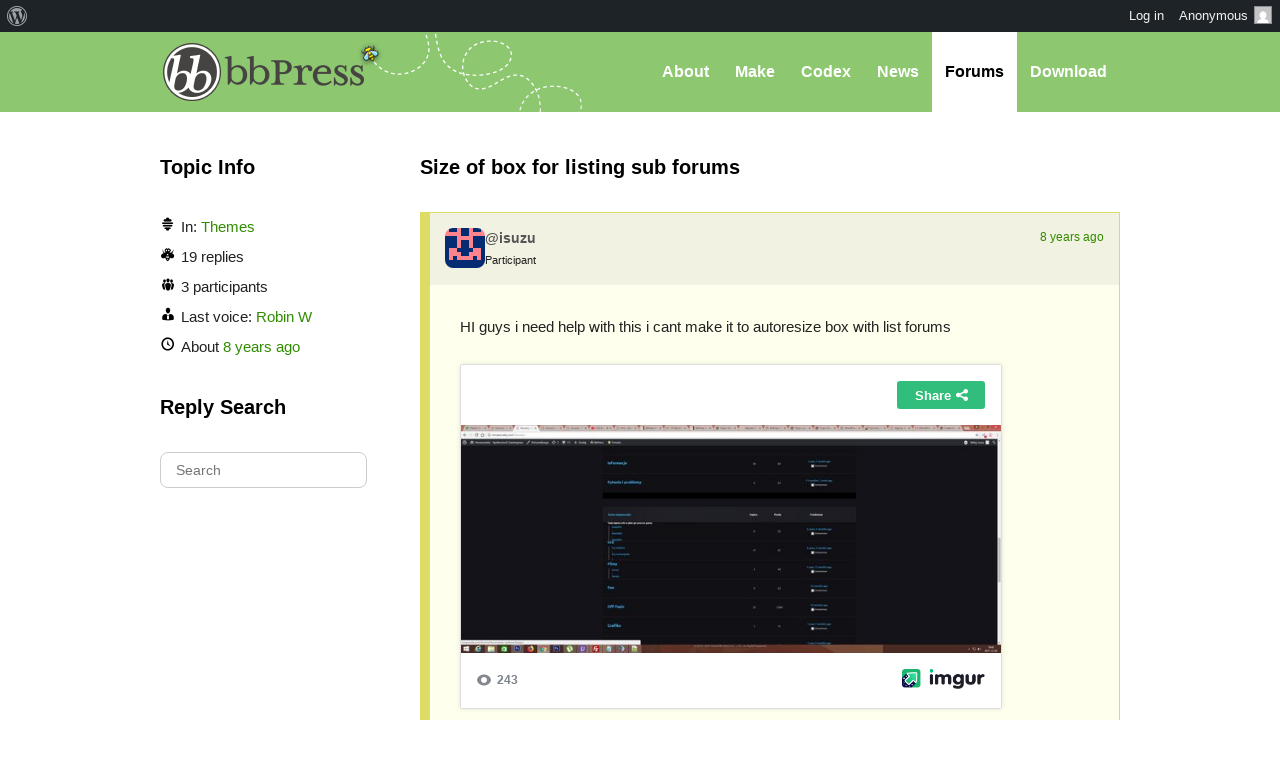

--- FILE ---
content_type: text/html; charset=UTF-8
request_url: https://bbpress.org/forums/topic/size-of-box-for-listing-sub-forums-2/
body_size: 10811
content:
<!DOCTYPE html><html>

<head profile="http://gmpg.org/xfn/11">
	<title>Topic: Size of box for listing sub forums &middot; bbPress.org</title>
	<meta name="viewport" content="width=device-width, initial-scale=1" />
	<meta http-equiv="Content-Type" content="text/html; charset=UTF-8" />
	<meta http-equiv="Content-Style-Type" content="text/css" />
	<meta name="distribution" content="global" />
	<meta name="robots" content="follow, all" />
	<meta name="language" content="en, sv" />
	<meta name="description" content="Forums, made the WordPress way" />
	<meta name="keywords" content="wordpress buddypress bbpress community support forums" />

	<link rel="home" title="Home" href="https://bbpress.org" />
	<link rel="index" title="Index" href="https://bbpress.org/about/index/" />
	<link rel="contents" title="Contents" href="https://bbpress.org/about/contents/" />
	<link rel="search" title="Search" href="#searchform" />
	<link rel="glossary" title="Glossary" href="https://bbpress.org/about/glossary/" />
	<link rel="help" title="Help" href="https://bbpress.org/about/help/" />
	<link rel="first" title="First" href="" />
	<link rel="last" title="Last" href="" />
	<link rel="up" title="Top" href="#top" />
	<link rel="copyright" title="Copyright" href="https://bbpress.org/about/copyright/" />
	<link rel="author" title="Author" href="https://bbpress.org/about/author/" />

	<link rel="Shortcut Icon" href="https://bbpress.org" />
	<link rel="alternate" type="application/rss+xml" title="RSS 2.0" href="https://bbpress.org/feed/" />
	<link rel="alternate" type="text/xml" title="RSS .92" href="https://bbpress.org/feed/rss/" />
	<link rel="alternate" type="application/atom+xml" title="Atom 0.3" href="https://bbpress.org/feed/atom/" />
	<link rel='archives' title='July 2025' href='https://bbpress.org/blog/2025/07/' />
	<link rel='archives' title='April 2025' href='https://bbpress.org/blog/2025/04/' />
	<link rel='archives' title='February 2025' href='https://bbpress.org/blog/2025/02/' />
	<link rel='archives' title='June 2024' href='https://bbpress.org/blog/2024/06/' />
	<link rel='archives' title='November 2021' href='https://bbpress.org/blog/2021/11/' />
	<link rel='archives' title='November 2020' href='https://bbpress.org/blog/2020/11/' />
	<link rel='archives' title='May 2020' href='https://bbpress.org/blog/2020/05/' />
	<link rel='archives' title='January 2020' href='https://bbpress.org/blog/2020/01/' />
	<link rel='archives' title='December 2019' href='https://bbpress.org/blog/2019/12/' />
	<link rel='archives' title='November 2019' href='https://bbpress.org/blog/2019/11/' />
	<link rel='archives' title='September 2017' href='https://bbpress.org/blog/2017/09/' />
	<link rel='archives' title='July 2017' href='https://bbpress.org/blog/2017/07/' />
	<link rel='archives' title='December 2016' href='https://bbpress.org/blog/2016/12/' />
	<link rel='archives' title='November 2016' href='https://bbpress.org/blog/2016/11/' />
	<link rel='archives' title='July 2016' href='https://bbpress.org/blog/2016/07/' />
	<link rel='archives' title='May 2016' href='https://bbpress.org/blog/2016/05/' />
	<link rel='archives' title='March 2016' href='https://bbpress.org/blog/2016/03/' />
	<link rel='archives' title='September 2015' href='https://bbpress.org/blog/2015/09/' />
	<link rel='archives' title='July 2015' href='https://bbpress.org/blog/2015/07/' />
	<link rel='archives' title='May 2015' href='https://bbpress.org/blog/2015/05/' />
	<link rel='archives' title='April 2015' href='https://bbpress.org/blog/2015/04/' />
	<link rel='archives' title='March 2015' href='https://bbpress.org/blog/2015/03/' />
	<link rel='archives' title='June 2014' href='https://bbpress.org/blog/2014/06/' />
	<link rel='archives' title='May 2014' href='https://bbpress.org/blog/2014/05/' />
	<link rel='archives' title='March 2014' href='https://bbpress.org/blog/2014/03/' />
	<link rel='archives' title='January 2014' href='https://bbpress.org/blog/2014/01/' />
	<link rel='archives' title='December 2013' href='https://bbpress.org/blog/2013/12/' />
	<link rel='archives' title='November 2013' href='https://bbpress.org/blog/2013/11/' />
	<link rel='archives' title='October 2013' href='https://bbpress.org/blog/2013/10/' />
	<link rel='archives' title='September 2013' href='https://bbpress.org/blog/2013/09/' />
	<link rel='archives' title='August 2013' href='https://bbpress.org/blog/2013/08/' />
	<link rel='archives' title='May 2013' href='https://bbpress.org/blog/2013/05/' />
	<link rel='archives' title='April 2013' href='https://bbpress.org/blog/2013/04/' />
	<link rel='archives' title='March 2013' href='https://bbpress.org/blog/2013/03/' />
	<link rel='archives' title='February 2013' href='https://bbpress.org/blog/2013/02/' />
	<link rel='archives' title='January 2013' href='https://bbpress.org/blog/2013/01/' />
	<link rel='archives' title='December 2012' href='https://bbpress.org/blog/2012/12/' />
	<link rel='archives' title='November 2012' href='https://bbpress.org/blog/2012/11/' />
	<link rel='archives' title='October 2012' href='https://bbpress.org/blog/2012/10/' />
	<link rel='archives' title='August 2012' href='https://bbpress.org/blog/2012/08/' />
	<link rel='archives' title='July 2012' href='https://bbpress.org/blog/2012/07/' />
	<link rel='archives' title='June 2012' href='https://bbpress.org/blog/2012/06/' />
	<link rel='archives' title='November 2011' href='https://bbpress.org/blog/2011/11/' />
	<link rel='archives' title='September 2011' href='https://bbpress.org/blog/2011/09/' />
	<link rel='archives' title='August 2011' href='https://bbpress.org/blog/2011/08/' />
	<link rel='archives' title='June 2011' href='https://bbpress.org/blog/2011/06/' />
	<link rel='archives' title='May 2011' href='https://bbpress.org/blog/2011/05/' />
	<link rel='archives' title='February 2011' href='https://bbpress.org/blog/2011/02/' />
	<link rel='archives' title='July 2010' href='https://bbpress.org/blog/2010/07/' />
	<link rel='archives' title='January 2010' href='https://bbpress.org/blog/2010/01/' />
	<link rel='archives' title='December 2009' href='https://bbpress.org/blog/2009/12/' />
	<link rel='archives' title='July 2009' href='https://bbpress.org/blog/2009/07/' />
	<link rel='archives' title='June 2009' href='https://bbpress.org/blog/2009/06/' />
	<link rel='archives' title='May 2009' href='https://bbpress.org/blog/2009/05/' />
	<link rel='archives' title='April 2009' href='https://bbpress.org/blog/2009/04/' />
	<link rel='archives' title='January 2009' href='https://bbpress.org/blog/2009/01/' />
	<link rel='archives' title='December 2008' href='https://bbpress.org/blog/2008/12/' />
	<link rel='archives' title='October 2008' href='https://bbpress.org/blog/2008/10/' />
	<link rel='archives' title='September 2008' href='https://bbpress.org/blog/2008/09/' />
	<link rel='archives' title='August 2008' href='https://bbpress.org/blog/2008/08/' />
	<link rel='archives' title='July 2008' href='https://bbpress.org/blog/2008/07/' />
	<link rel='archives' title='April 2008' href='https://bbpress.org/blog/2008/04/' />
	<link rel='archives' title='March 2008' href='https://bbpress.org/blog/2008/03/' />
	<link rel='archives' title='January 2008' href='https://bbpress.org/blog/2008/01/' />
	<link rel='archives' title='November 2007' href='https://bbpress.org/blog/2007/11/' />
	<link rel='archives' title='September 2007' href='https://bbpress.org/blog/2007/09/' />
	<link rel='archives' title='June 2007' href='https://bbpress.org/blog/2007/06/' />
	<link rel='archives' title='February 2007' href='https://bbpress.org/blog/2007/02/' />
	<link rel='archives' title='January 2007' href='https://bbpress.org/blog/2007/01/' />
	<link rel='archives' title='October 2006' href='https://bbpress.org/blog/2006/10/' />
	<link rel='archives' title='September 2006' href='https://bbpress.org/blog/2006/09/' />
	<link rel='archives' title='June 2006' href='https://bbpress.org/blog/2006/06/' />
	<link rel='archives' title='May 2006' href='https://bbpress.org/blog/2006/05/' />
	<link rel='archives' title='August 2005' href='https://bbpress.org/blog/2005/08/' />
	<link rel='archives' title='July 2005' href='https://bbpress.org/blog/2005/07/' />
	<link rel='archives' title='June 2005' href='https://bbpress.org/blog/2005/06/' />
	<link rel='archives' title='April 2005' href='https://bbpress.org/blog/2005/04/' />
	<link rel='archives' title='March 2005' href='https://bbpress.org/blog/2005/03/' />
	<link rel='archives' title='December 2004' href='https://bbpress.org/blog/2004/12/' />
	<link rel="pingback" href="https://bbpress.org/xmlrpc.php" />
		<meta name='robots' content='max-image-preview:large' />
<link rel='dns-prefetch' href='//www.googletagmanager.com' />
<link rel="alternate" title="oEmbed (JSON)" type="application/json+oembed" href="https://bbpress.org/wp-json/oembed/1.0/embed?url=https%3A%2F%2Fbbpress.org%2Fforums%2Ftopic%2Fsize-of-box-for-listing-sub-forums-2%2F" />
<link rel="alternate" title="oEmbed (XML)" type="text/xml+oembed" href="https://bbpress.org/wp-json/oembed/1.0/embed?url=https%3A%2F%2Fbbpress.org%2Fforums%2Ftopic%2Fsize-of-box-for-listing-sub-forums-2%2F&#038;format=xml" />
<script>(function(w,d,s,l,i){w[l]=w[l]||[];w[l].push({'gtm.start':
new Date().getTime(),event:'gtm.js'});var f=d.getElementsByTagName(s)[0],
j=d.createElement(s),dl=l!='dataLayer'?'&l='+l:'';j.async=true;j.src=
'https://www.googletagmanager.com/gtm.js?id='+i+dl;f.parentNode.insertBefore(j,f);
})(window,document,'script','dataLayer','GTM-P24PF4B');</script>
	<style id="wp-img-auto-sizes-contain-inline-css">
img:is([sizes=auto i],[sizes^="auto," i]){contain-intrinsic-size:3000px 1500px}
/*# sourceURL=wp-img-auto-sizes-contain-inline-css */
</style>
<link rel='stylesheet' id='dashicons-css' href='https://bbpress.org/wp-includes/css/dashicons.min.css?ver=7.0-alpha-61499' media='all' />
<link rel='stylesheet' id='admin-bar-css' href='https://bbpress.org/wp-includes/css/admin-bar.min.css?ver=7.0-alpha-61499' media='all' />
<style id="admin-bar-inline-css">

		@media screen { html { margin-top: 32px !important; } }
		@media screen and ( max-width: 782px ) { html { margin-top: 46px !important; } }
	
@media print { #wpadminbar { display:none; } }
/*# sourceURL=admin-bar-inline-css */
</style>
<style id="wp-emoji-styles-inline-css">

	img.wp-smiley, img.emoji {
		display: inline !important;
		border: none !important;
		box-shadow: none !important;
		height: 1em !important;
		width: 1em !important;
		margin: 0 0.07em !important;
		vertical-align: -0.1em !important;
		background: none !important;
		padding: 0 !important;
	}
/*# sourceURL=wp-emoji-styles-inline-css */
</style>
<link rel='stylesheet' id='wp-block-library-css' href='https://bbpress.org/wp-includes/css/dist/block-library/style.min.css?ver=7.0-alpha-61499' media='all' />
<style id="classic-theme-styles-inline-css">
/*! This file is auto-generated */
.wp-block-button__link{color:#fff;background-color:#32373c;border-radius:9999px;box-shadow:none;text-decoration:none;padding:calc(.667em + 2px) calc(1.333em + 2px);font-size:1.125em}.wp-block-file__button{background:#32373c;color:#fff;text-decoration:none}
/*# sourceURL=/wp-includes/css/classic-themes.min.css */
</style>
<link rel='stylesheet' id='wp-components-css' href='https://bbpress.org/wp-includes/css/dist/components/style.min.css?ver=7.0-alpha-61499' media='all' />
<style id="global-styles-inline-css">
:root{--wp--preset--aspect-ratio--square: 1;--wp--preset--aspect-ratio--4-3: 4/3;--wp--preset--aspect-ratio--3-4: 3/4;--wp--preset--aspect-ratio--3-2: 3/2;--wp--preset--aspect-ratio--2-3: 2/3;--wp--preset--aspect-ratio--16-9: 16/9;--wp--preset--aspect-ratio--9-16: 9/16;--wp--preset--color--black: #000000;--wp--preset--color--cyan-bluish-gray: #abb8c3;--wp--preset--color--white: #ffffff;--wp--preset--color--pale-pink: #f78da7;--wp--preset--color--vivid-red: #cf2e2e;--wp--preset--color--luminous-vivid-orange: #ff6900;--wp--preset--color--luminous-vivid-amber: #fcb900;--wp--preset--color--light-green-cyan: #7bdcb5;--wp--preset--color--vivid-green-cyan: #00d084;--wp--preset--color--pale-cyan-blue: #8ed1fc;--wp--preset--color--vivid-cyan-blue: #0693e3;--wp--preset--color--vivid-purple: #9b51e0;--wp--preset--gradient--vivid-cyan-blue-to-vivid-purple: linear-gradient(135deg,rgb(6,147,227) 0%,rgb(155,81,224) 100%);--wp--preset--gradient--light-green-cyan-to-vivid-green-cyan: linear-gradient(135deg,rgb(122,220,180) 0%,rgb(0,208,130) 100%);--wp--preset--gradient--luminous-vivid-amber-to-luminous-vivid-orange: linear-gradient(135deg,rgb(252,185,0) 0%,rgb(255,105,0) 100%);--wp--preset--gradient--luminous-vivid-orange-to-vivid-red: linear-gradient(135deg,rgb(255,105,0) 0%,rgb(207,46,46) 100%);--wp--preset--gradient--very-light-gray-to-cyan-bluish-gray: linear-gradient(135deg,rgb(238,238,238) 0%,rgb(169,184,195) 100%);--wp--preset--gradient--cool-to-warm-spectrum: linear-gradient(135deg,rgb(74,234,220) 0%,rgb(151,120,209) 20%,rgb(207,42,186) 40%,rgb(238,44,130) 60%,rgb(251,105,98) 80%,rgb(254,248,76) 100%);--wp--preset--gradient--blush-light-purple: linear-gradient(135deg,rgb(255,206,236) 0%,rgb(152,150,240) 100%);--wp--preset--gradient--blush-bordeaux: linear-gradient(135deg,rgb(254,205,165) 0%,rgb(254,45,45) 50%,rgb(107,0,62) 100%);--wp--preset--gradient--luminous-dusk: linear-gradient(135deg,rgb(255,203,112) 0%,rgb(199,81,192) 50%,rgb(65,88,208) 100%);--wp--preset--gradient--pale-ocean: linear-gradient(135deg,rgb(255,245,203) 0%,rgb(182,227,212) 50%,rgb(51,167,181) 100%);--wp--preset--gradient--electric-grass: linear-gradient(135deg,rgb(202,248,128) 0%,rgb(113,206,126) 100%);--wp--preset--gradient--midnight: linear-gradient(135deg,rgb(2,3,129) 0%,rgb(40,116,252) 100%);--wp--preset--font-size--small: 13px;--wp--preset--font-size--medium: 20px;--wp--preset--font-size--large: 36px;--wp--preset--font-size--x-large: 42px;--wp--preset--spacing--20: 0.44rem;--wp--preset--spacing--30: 0.67rem;--wp--preset--spacing--40: 1rem;--wp--preset--spacing--50: 1.5rem;--wp--preset--spacing--60: 2.25rem;--wp--preset--spacing--70: 3.38rem;--wp--preset--spacing--80: 5.06rem;--wp--preset--shadow--natural: 6px 6px 9px rgba(0, 0, 0, 0.2);--wp--preset--shadow--deep: 12px 12px 50px rgba(0, 0, 0, 0.4);--wp--preset--shadow--sharp: 6px 6px 0px rgba(0, 0, 0, 0.2);--wp--preset--shadow--outlined: 6px 6px 0px -3px rgb(255, 255, 255), 6px 6px rgb(0, 0, 0);--wp--preset--shadow--crisp: 6px 6px 0px rgb(0, 0, 0);}:where(body) { margin: 0; }:where(.is-layout-flex){gap: 0.5em;}:where(.is-layout-grid){gap: 0.5em;}body .is-layout-flex{display: flex;}.is-layout-flex{flex-wrap: wrap;align-items: center;}.is-layout-flex > :is(*, div){margin: 0;}body .is-layout-grid{display: grid;}.is-layout-grid > :is(*, div){margin: 0;}body{padding-top: 0px;padding-right: 0px;padding-bottom: 0px;padding-left: 0px;}a:where(:not(.wp-element-button)){text-decoration: underline;}:root :where(.wp-element-button, .wp-block-button__link){background-color: #32373c;border-width: 0;color: #fff;font-family: inherit;font-size: inherit;font-style: inherit;font-weight: inherit;letter-spacing: inherit;line-height: inherit;padding-top: calc(0.667em + 2px);padding-right: calc(1.333em + 2px);padding-bottom: calc(0.667em + 2px);padding-left: calc(1.333em + 2px);text-decoration: none;text-transform: inherit;}.has-black-color{color: var(--wp--preset--color--black) !important;}.has-cyan-bluish-gray-color{color: var(--wp--preset--color--cyan-bluish-gray) !important;}.has-white-color{color: var(--wp--preset--color--white) !important;}.has-pale-pink-color{color: var(--wp--preset--color--pale-pink) !important;}.has-vivid-red-color{color: var(--wp--preset--color--vivid-red) !important;}.has-luminous-vivid-orange-color{color: var(--wp--preset--color--luminous-vivid-orange) !important;}.has-luminous-vivid-amber-color{color: var(--wp--preset--color--luminous-vivid-amber) !important;}.has-light-green-cyan-color{color: var(--wp--preset--color--light-green-cyan) !important;}.has-vivid-green-cyan-color{color: var(--wp--preset--color--vivid-green-cyan) !important;}.has-pale-cyan-blue-color{color: var(--wp--preset--color--pale-cyan-blue) !important;}.has-vivid-cyan-blue-color{color: var(--wp--preset--color--vivid-cyan-blue) !important;}.has-vivid-purple-color{color: var(--wp--preset--color--vivid-purple) !important;}.has-black-background-color{background-color: var(--wp--preset--color--black) !important;}.has-cyan-bluish-gray-background-color{background-color: var(--wp--preset--color--cyan-bluish-gray) !important;}.has-white-background-color{background-color: var(--wp--preset--color--white) !important;}.has-pale-pink-background-color{background-color: var(--wp--preset--color--pale-pink) !important;}.has-vivid-red-background-color{background-color: var(--wp--preset--color--vivid-red) !important;}.has-luminous-vivid-orange-background-color{background-color: var(--wp--preset--color--luminous-vivid-orange) !important;}.has-luminous-vivid-amber-background-color{background-color: var(--wp--preset--color--luminous-vivid-amber) !important;}.has-light-green-cyan-background-color{background-color: var(--wp--preset--color--light-green-cyan) !important;}.has-vivid-green-cyan-background-color{background-color: var(--wp--preset--color--vivid-green-cyan) !important;}.has-pale-cyan-blue-background-color{background-color: var(--wp--preset--color--pale-cyan-blue) !important;}.has-vivid-cyan-blue-background-color{background-color: var(--wp--preset--color--vivid-cyan-blue) !important;}.has-vivid-purple-background-color{background-color: var(--wp--preset--color--vivid-purple) !important;}.has-black-border-color{border-color: var(--wp--preset--color--black) !important;}.has-cyan-bluish-gray-border-color{border-color: var(--wp--preset--color--cyan-bluish-gray) !important;}.has-white-border-color{border-color: var(--wp--preset--color--white) !important;}.has-pale-pink-border-color{border-color: var(--wp--preset--color--pale-pink) !important;}.has-vivid-red-border-color{border-color: var(--wp--preset--color--vivid-red) !important;}.has-luminous-vivid-orange-border-color{border-color: var(--wp--preset--color--luminous-vivid-orange) !important;}.has-luminous-vivid-amber-border-color{border-color: var(--wp--preset--color--luminous-vivid-amber) !important;}.has-light-green-cyan-border-color{border-color: var(--wp--preset--color--light-green-cyan) !important;}.has-vivid-green-cyan-border-color{border-color: var(--wp--preset--color--vivid-green-cyan) !important;}.has-pale-cyan-blue-border-color{border-color: var(--wp--preset--color--pale-cyan-blue) !important;}.has-vivid-cyan-blue-border-color{border-color: var(--wp--preset--color--vivid-cyan-blue) !important;}.has-vivid-purple-border-color{border-color: var(--wp--preset--color--vivid-purple) !important;}.has-vivid-cyan-blue-to-vivid-purple-gradient-background{background: var(--wp--preset--gradient--vivid-cyan-blue-to-vivid-purple) !important;}.has-light-green-cyan-to-vivid-green-cyan-gradient-background{background: var(--wp--preset--gradient--light-green-cyan-to-vivid-green-cyan) !important;}.has-luminous-vivid-amber-to-luminous-vivid-orange-gradient-background{background: var(--wp--preset--gradient--luminous-vivid-amber-to-luminous-vivid-orange) !important;}.has-luminous-vivid-orange-to-vivid-red-gradient-background{background: var(--wp--preset--gradient--luminous-vivid-orange-to-vivid-red) !important;}.has-very-light-gray-to-cyan-bluish-gray-gradient-background{background: var(--wp--preset--gradient--very-light-gray-to-cyan-bluish-gray) !important;}.has-cool-to-warm-spectrum-gradient-background{background: var(--wp--preset--gradient--cool-to-warm-spectrum) !important;}.has-blush-light-purple-gradient-background{background: var(--wp--preset--gradient--blush-light-purple) !important;}.has-blush-bordeaux-gradient-background{background: var(--wp--preset--gradient--blush-bordeaux) !important;}.has-luminous-dusk-gradient-background{background: var(--wp--preset--gradient--luminous-dusk) !important;}.has-pale-ocean-gradient-background{background: var(--wp--preset--gradient--pale-ocean) !important;}.has-electric-grass-gradient-background{background: var(--wp--preset--gradient--electric-grass) !important;}.has-midnight-gradient-background{background: var(--wp--preset--gradient--midnight) !important;}.has-small-font-size{font-size: var(--wp--preset--font-size--small) !important;}.has-medium-font-size{font-size: var(--wp--preset--font-size--medium) !important;}.has-large-font-size{font-size: var(--wp--preset--font-size--large) !important;}.has-x-large-font-size{font-size: var(--wp--preset--font-size--x-large) !important;}
:where(.wp-block-post-template.is-layout-flex){gap: 1.25em;}:where(.wp-block-post-template.is-layout-grid){gap: 1.25em;}
:where(.wp-block-term-template.is-layout-flex){gap: 1.25em;}:where(.wp-block-term-template.is-layout-grid){gap: 1.25em;}
:where(.wp-block-columns.is-layout-flex){gap: 2em;}:where(.wp-block-columns.is-layout-grid){gap: 2em;}
:root :where(.wp-block-pullquote){font-size: 1.5em;line-height: 1.6;}
/*# sourceURL=global-styles-inline-css */
</style>
<link rel='stylesheet' id='bbp-default-css' href='https://bbpress.org/wp-content/plugins/bbpress/templates/default/css/bbpress.min.css?ver=2.7.0-alpha-2' media='all' />
<link rel='stylesheet' id='bb-base-css' href='https://bbpress.org/wp-content/themes/bb-base/style.css?ver=202508050001' media='screen' />
<link rel='stylesheet' id='bb-root-css' href='https://bbpress.org/wp-content/themes/bb-base/style-bbpress.css?ver=202508050001' media='screen' />
<link rel='stylesheet' id='bb-child-css' href='https://bbpress.org/wp-content/themes/bbpress-org/style.css?ver=202508050001' media='screen' />
<script data-wp-strategy="defer" defer id="wp-embed-js" src="https://bbpress.org/wp-includes/js/wp-embed.min.js?ver=7.0-alpha-61499"></script>
<script id="jquery-core-js" src="https://bbpress.org/wp-includes/js/jquery/jquery.min.js?ver=3.7.1"></script>
<script id="jquery-migrate-js" src="https://bbpress.org/wp-includes/js/jquery/jquery-migrate.min.js?ver=3.4.1"></script>
<link rel="https://api.w.org/" href="https://bbpress.org/wp-json/" /><link rel="EditURI" type="application/rsd+xml" title="RSD" href="https://bbpress.org/xmlrpc.php?rsd" />
<meta name="generator" content="WordPress 7.0-alpha-61499" />
<link rel="canonical" href="https://bbpress.org/forums/topic/size-of-box-for-listing-sub-forums-2/" />
<link rel='shortlink' href='https://bbpress.org/?p=188971' />
<link rel="icon" href="https://bbpress.org/wp-content/uploads/cropped-bbpress-icon-32x32.png" sizes="32x32" />
<link rel="icon" href="https://bbpress.org/wp-content/uploads/cropped-bbpress-icon-192x192.png" sizes="192x192" />
<link rel="apple-touch-icon" href="https://bbpress.org/wp-content/uploads/cropped-bbpress-icon-180x180.png" />
<meta name="msapplication-TileImage" content="https://bbpress.org/wp-content/uploads/cropped-bbpress-icon-270x270.png" />
</head>

<body id="top" class="topic bbpress no-js wp-singular topic-template-default single single-topic postid-188971 admin-bar no-customize-support wp-theme-bb-base wp-child-theme-bbpress-org">

	<dl id="accessibility">
		<dt>Skip to:</dt>
		<dd><a href="#content" title="Skip to content">Content</a></dd>
		<dd><a href="#pages" title="Skip to pages">Pages</a></dd>
		<dd><a href="#categories" title="Skip to categories">Categories</a></dd>
		<dd><a href="#search" title="Skip to search">Search</a></dd>
		<dd class="separator"><a href="#top" title="Skip to top">Top</a></dd>
		<dd><a href="#bottom" title="Skip to bottom">Bottom</a></dd>
	</dl>
	<hr class="hidden" />

	<div id="header"><div id="header-inner">
		<div id="nav">
	<a href="#" id="bb-menu-icon"></a>
			<ul id="bb-nav" class="menu">
			<li ><a href="https://bbpress.org/about">About</a></li>
			<li ><a href="https://bbpress.org/make">Make</a></li>
			<li><a href="//codex.bbpress.org/">Codex</a></li>
			<li ><a href="https://bbpress.org/blog">News</a></li>
			<li class="current"><a href="https://bbpress.org/forums/">Forums</a></li>			<li class="download"><a href="https://bbpress.org/download">Download</a></li>
		</ul>
	</div>

		<h1><a href="https://bbpress.org">bbPress.org</a></h1>
	</div></div>
	<hr class="hidden" />


	<div id="main">
		<div class="content">
				<h2 id="post-188971">Size of box for listing sub forums</h2>

<div id="bbpress-forums">

	
	
		
			

<ul id="bbp-topic-188971-lead" class="bbp-lead-topic">

	<li class="bbp-body">

		<div id="post-188971" class="loop-item--1 user-id-15862873 bbp-parent-forum-650 even  post-188971 topic type-topic status-publish hentry">

			<div class="bbp-topic-author">

				
				<a href="https://bbpress.org/forums/profile/isuzu/" title="View isuzu&#039;s profile" class="bbp-author-link"><span  class="bbp-author-avatar"><img alt='' src='https://secure.gravatar.com/avatar/22f612c556004386df1469e75f9c9197436e24c1aff7cd148dde1e633d458c2c?s=80&#038;d=retro&#038;r=g' srcset='https://secure.gravatar.com/avatar/22f612c556004386df1469e75f9c9197436e24c1aff7cd148dde1e633d458c2c?s=160&#038;d=retro&#038;r=g 2x' class='avatar avatar-80 photo' height='80' width='80' loading='lazy' decoding='async'/></span></a>
				<div class="bbp-topic-author-info">

					<p class="bbp-user-nicename">@isuzu</p>
					<div class="bbp-author-role">Participant</div>
					
				</div>

				<p class="bbp-topic-post-date"><a href="https://bbpress.org/forums/topic/size-of-box-for-listing-sub-forums-2/" title="#188971" class="bbp-topic-permalink">8 years ago</a></p>

				
			</div><!-- .bbp-topic-author -->

			<div class="bbp-topic-content">

				
				<p>HI guys i need help with this i cant make it to autoresize box with list  forums</p>
<blockquote class="imgur-embed-pub" lang="en" data-id="6AOnHOc"><p><a href="https://imgur.com/6AOnHOc" rel="nofollow">View post on imgur.com</a></p></blockquote>
<p><script async src="//s.imgur.com/min/embed.js" charset="utf-8"></script></p>

				
			</div><!-- .bbp-topic-content -->

			<span class="bbp-admin-links"></span>
		</div><!-- #post-188971 -->

	</li><!-- .bbp-body -->

</ul><!-- #topic-188971-replies -->


		
		
			
<div class="bbp-pagination">
	<div class="bbp-pagination-count">Viewing 19 replies - 1 through 19 (of 19 total)</div>
	<div class="bbp-pagination-links"></div>
</div>


			
<ul id="topic-188971-replies" class="forums bbp-replies">

	<li class="bbp-body">

		
			
<div id="post-188973" class="loop-item-0 user-id-11851933 bbp-parent-forum-650 bbp-parent-topic-188971 bbp-reply-position-1 odd  post-188973 reply type-reply status-publish hentry">

	<div class="bbp-reply-author">

		
		<a href="https://bbpress.org/forums/profile/robin-w/" title="View Robin W&#039;s profile" class="bbp-author-link"><span  class="bbp-author-avatar"><img alt='' src='https://secure.gravatar.com/avatar/968d4c3b0d9a3acb33a35b8fd40a2789035669245f8878df60e791a5f77132c9?s=80&#038;d=retro&#038;r=g' srcset='https://secure.gravatar.com/avatar/968d4c3b0d9a3acb33a35b8fd40a2789035669245f8878df60e791a5f77132c9?s=160&#038;d=retro&#038;r=g 2x' class='avatar avatar-80 photo' height='80' width='80' loading='lazy' decoding='async'/></span></a>
		<div class="bbp-reply-author-info">

			<p class="bbp-user-nicename">@robin-w</p>
			<div class="bbp-author-role">Moderator</div>
			
		</div>

		<p class="bbp-reply-post-date"><a href="https://bbpress.org/forums/topic/size-of-box-for-listing-sub-forums-2/#post-188973" title="#188973" class="bbp-reply-permalink">8 years ago</a></p>

		
	</div><!-- .bbp-reply-author -->

	<div class="bbp-reply-content">

		
		<p>theme related </p>
<p>You&#8217;ll need to supply a link to an example on the site</p>

		
	</div><!-- .bbp-reply-content -->

	
	<span class="bbp-admin-links"></span>
	
</div><!-- #post-188973 -->

		
			
<div id="post-188976" class="loop-item-1 user-id-15862873 bbp-parent-forum-650 bbp-parent-topic-188971 bbp-reply-position-2 even topic-author  post-188976 reply type-reply status-publish hentry">

	<div class="bbp-reply-author">

		
		<a href="https://bbpress.org/forums/profile/isuzu/" title="View isuzu&#039;s profile" class="bbp-author-link"><span  class="bbp-author-avatar"><img alt='' src='https://secure.gravatar.com/avatar/22f612c556004386df1469e75f9c9197436e24c1aff7cd148dde1e633d458c2c?s=80&#038;d=retro&#038;r=g' srcset='https://secure.gravatar.com/avatar/22f612c556004386df1469e75f9c9197436e24c1aff7cd148dde1e633d458c2c?s=160&#038;d=retro&#038;r=g 2x' class='avatar avatar-80 photo' height='80' width='80' loading='lazy' decoding='async'/></span></a>
		<div class="bbp-reply-author-info">

			<p class="bbp-user-nicename">@isuzu</p>
			<div class="bbp-author-role">Participant</div>
			
		</div>

		<p class="bbp-reply-post-date"><a href="https://bbpress.org/forums/topic/size-of-box-for-listing-sub-forums-2/#post-188976" title="#188976" class="bbp-reply-permalink">8 years ago</a></p>

		
	</div><!-- .bbp-reply-author -->

	<div class="bbp-reply-content">

		
		<p><a href="http://novasociety.com/forums/" rel="nofollow">http://novasociety.com/forums/</a> here link</p>

		
	</div><!-- .bbp-reply-content -->

	
	<span class="bbp-admin-links"></span>
	
</div><!-- #post-188976 -->

		
			
<div id="post-188981" class="loop-item-2 user-id-11851933 bbp-parent-forum-650 bbp-parent-topic-188971 bbp-reply-position-3 odd  post-188981 reply type-reply status-publish hentry">

	<div class="bbp-reply-author">

		
		<a href="https://bbpress.org/forums/profile/robin-w/" title="View Robin W&#039;s profile" class="bbp-author-link"><span  class="bbp-author-avatar"><img alt='' src='https://secure.gravatar.com/avatar/968d4c3b0d9a3acb33a35b8fd40a2789035669245f8878df60e791a5f77132c9?s=80&#038;d=retro&#038;r=g' srcset='https://secure.gravatar.com/avatar/968d4c3b0d9a3acb33a35b8fd40a2789035669245f8878df60e791a5f77132c9?s=160&#038;d=retro&#038;r=g 2x' class='avatar avatar-80 photo' height='80' width='80' loading='lazy' decoding='async'/></span></a>
		<div class="bbp-reply-author-info">

			<p class="bbp-user-nicename">@robin-w</p>
			<div class="bbp-author-role">Moderator</div>
			
		</div>

		<p class="bbp-reply-post-date"><a href="https://bbpress.org/forums/topic/size-of-box-for-listing-sub-forums-2/#post-188981" title="#188981" class="bbp-reply-permalink">8 years ago</a></p>

		
	</div><!-- .bbp-reply-author -->

	<div class="bbp-reply-content">

		
		<p>Line 4255 of your theme Pixiehuge has</p>
<pre><code>#bbpress-forums li.bbp-body ul.forum li {
	height: 100%;
	display: flex;
	display: -webkit-flex;
	flex-direction: column;
	-webkit-flex-direction: column;
	justify-content: center;
	-webkit-justify-content: center;
}</code></pre>
<p>The height : 100% is the issue</p>
<p>You need to put</p>
<pre><code>#bbpress-forums li.bbp-body ul.forum li {
	height: auto;
}</code></pre>
<p>or</p>
<pre><code>#bbpress-forums li.bbp-body ul.forum li {
	height: auto !important;
}</code></pre>
<p>(Try without the !important first)</p>
<p>into your theme&#8217;s custom css, or the custom css part of my bbp style pack plugin</p>

		
	</div><!-- .bbp-reply-content -->

	
	<span class="bbp-admin-links"></span>
	
</div><!-- #post-188981 -->

		
			
<div id="post-188982" class="loop-item-3 user-id-15862873 bbp-parent-forum-650 bbp-parent-topic-188971 bbp-reply-position-4 even topic-author  post-188982 reply type-reply status-publish hentry">

	<div class="bbp-reply-author">

		
		<a href="https://bbpress.org/forums/profile/isuzu/" title="View isuzu&#039;s profile" class="bbp-author-link"><span  class="bbp-author-avatar"><img alt='' src='https://secure.gravatar.com/avatar/22f612c556004386df1469e75f9c9197436e24c1aff7cd148dde1e633d458c2c?s=80&#038;d=retro&#038;r=g' srcset='https://secure.gravatar.com/avatar/22f612c556004386df1469e75f9c9197436e24c1aff7cd148dde1e633d458c2c?s=160&#038;d=retro&#038;r=g 2x' class='avatar avatar-80 photo' height='80' width='80' loading='lazy' decoding='async'/></span></a>
		<div class="bbp-reply-author-info">

			<p class="bbp-user-nicename">@isuzu</p>
			<div class="bbp-author-role">Participant</div>
			
		</div>

		<p class="bbp-reply-post-date"><a href="https://bbpress.org/forums/topic/size-of-box-for-listing-sub-forums-2/#post-188982" title="#188982" class="bbp-reply-permalink">8 years ago</a></p>

		
	</div><!-- .bbp-reply-author -->

	<div class="bbp-reply-content">

		
		<p>ok with important works </p>
<p>got other question is ther some plugin to migrate mybb to bbpress that works ?</p>

		
	</div><!-- .bbp-reply-content -->

	
	<span class="bbp-admin-links"></span>
	
</div><!-- #post-188982 -->

		
			
<div id="post-188983" class="loop-item-4 user-id-15862873 bbp-parent-forum-650 bbp-parent-topic-188971 bbp-reply-position-5 odd topic-author  post-188983 reply type-reply status-publish hentry">

	<div class="bbp-reply-author">

		
		<a href="https://bbpress.org/forums/profile/isuzu/" title="View isuzu&#039;s profile" class="bbp-author-link"><span  class="bbp-author-avatar"><img alt='' src='https://secure.gravatar.com/avatar/22f612c556004386df1469e75f9c9197436e24c1aff7cd148dde1e633d458c2c?s=80&#038;d=retro&#038;r=g' srcset='https://secure.gravatar.com/avatar/22f612c556004386df1469e75f9c9197436e24c1aff7cd148dde1e633d458c2c?s=160&#038;d=retro&#038;r=g 2x' class='avatar avatar-80 photo' height='80' width='80' loading='lazy' decoding='async'/></span></a>
		<div class="bbp-reply-author-info">

			<p class="bbp-user-nicename">@isuzu</p>
			<div class="bbp-author-role">Participant</div>
			
		</div>

		<p class="bbp-reply-post-date"><a href="https://bbpress.org/forums/topic/size-of-box-for-listing-sub-forums-2/#post-188983" title="#188983" class="bbp-reply-permalink">8 years ago</a></p>

		
	</div><!-- .bbp-reply-author -->

	<div class="bbp-reply-content">

		
		<p>ther is now like max 3 sub forums to choose but ther should be more </p>

		
	</div><!-- .bbp-reply-content -->

	
	<span class="bbp-admin-links"></span>
	
</div><!-- #post-188983 -->

		
			
<div id="post-188991" class="loop-item-5 user-id-11851933 bbp-parent-forum-650 bbp-parent-topic-188971 bbp-reply-position-6 even  post-188991 reply type-reply status-publish hentry">

	<div class="bbp-reply-author">

		
		<a href="https://bbpress.org/forums/profile/robin-w/" title="View Robin W&#039;s profile" class="bbp-author-link"><span  class="bbp-author-avatar"><img alt='' src='https://secure.gravatar.com/avatar/968d4c3b0d9a3acb33a35b8fd40a2789035669245f8878df60e791a5f77132c9?s=80&#038;d=retro&#038;r=g' srcset='https://secure.gravatar.com/avatar/968d4c3b0d9a3acb33a35b8fd40a2789035669245f8878df60e791a5f77132c9?s=160&#038;d=retro&#038;r=g 2x' class='avatar avatar-80 photo' height='80' width='80' loading='lazy' decoding='async'/></span></a>
		<div class="bbp-reply-author-info">

			<p class="bbp-user-nicename">@robin-w</p>
			<div class="bbp-author-role">Moderator</div>
			
		</div>

		<p class="bbp-reply-post-date"><a href="https://bbpress.org/forums/topic/size-of-box-for-listing-sub-forums-2/#post-188991" title="#188991" class="bbp-reply-permalink">8 years ago</a></p>

		
	</div><!-- .bbp-reply-author -->

	<div class="bbp-reply-content">

		
		<p>you have total height constrained by</p>
<pre><code>#bbpress-forums li.bbp-body ul.forum {
	border-top: 0;
	height: 90px;
}</code></pre>
<p>so</p>
<pre><code>#bbpress-forums li.bbp-body ul.forum {
	height: auto !important;
}</code></pre>

		
	</div><!-- .bbp-reply-content -->

	
	<span class="bbp-admin-links"></span>
	
</div><!-- #post-188991 -->

		
			
<div id="post-188992" class="loop-item-6 user-id-11851933 bbp-parent-forum-650 bbp-parent-topic-188971 bbp-reply-position-7 odd  post-188992 reply type-reply status-publish hentry">

	<div class="bbp-reply-author">

		
		<a href="https://bbpress.org/forums/profile/robin-w/" title="View Robin W&#039;s profile" class="bbp-author-link"><span  class="bbp-author-avatar"><img alt='' src='https://secure.gravatar.com/avatar/968d4c3b0d9a3acb33a35b8fd40a2789035669245f8878df60e791a5f77132c9?s=80&#038;d=retro&#038;r=g' srcset='https://secure.gravatar.com/avatar/968d4c3b0d9a3acb33a35b8fd40a2789035669245f8878df60e791a5f77132c9?s=160&#038;d=retro&#038;r=g 2x' class='avatar avatar-80 photo' height='80' width='80' loading='lazy' decoding='async'/></span></a>
		<div class="bbp-reply-author-info">

			<p class="bbp-user-nicename">@robin-w</p>
			<div class="bbp-author-role">Moderator</div>
			
		</div>

		<p class="bbp-reply-post-date"><a href="https://bbpress.org/forums/topic/size-of-box-for-listing-sub-forums-2/#post-188992" title="#188992" class="bbp-reply-permalink">8 years ago</a></p>

		
	</div><!-- .bbp-reply-author -->

	<div class="bbp-reply-content">

		
		<blockquote><p>got other question is ther some plugin to migrate mybb to bbpress that works ?</p></blockquote>
<p>as far as I know the convertor in bbpress works</p>
<p>dashboard&gt;tools&gt;forums&gt;import forums</p>

		
	</div><!-- .bbp-reply-content -->

	
	<span class="bbp-admin-links"></span>
	
</div><!-- #post-188992 -->

		
			
<div id="post-188994" class="loop-item-7 user-id-15862873 bbp-parent-forum-650 bbp-parent-topic-188971 bbp-reply-position-8 even topic-author  post-188994 reply type-reply status-publish hentry">

	<div class="bbp-reply-author">

		
		<a href="https://bbpress.org/forums/profile/isuzu/" title="View isuzu&#039;s profile" class="bbp-author-link"><span  class="bbp-author-avatar"><img alt='' src='https://secure.gravatar.com/avatar/22f612c556004386df1469e75f9c9197436e24c1aff7cd148dde1e633d458c2c?s=80&#038;d=retro&#038;r=g' srcset='https://secure.gravatar.com/avatar/22f612c556004386df1469e75f9c9197436e24c1aff7cd148dde1e633d458c2c?s=160&#038;d=retro&#038;r=g 2x' class='avatar avatar-80 photo' height='80' width='80' loading='lazy' decoding='async'/></span></a>
		<div class="bbp-reply-author-info">

			<p class="bbp-user-nicename">@isuzu</p>
			<div class="bbp-author-role">Participant</div>
			
		</div>

		<p class="bbp-reply-post-date"><a href="https://bbpress.org/forums/topic/size-of-box-for-listing-sub-forums-2/#post-188994" title="#188994" class="bbp-reply-permalink">8 years ago</a></p>

		
	</div><!-- .bbp-reply-author -->

	<div class="bbp-reply-content">

		
		<p>now it works perfect tnx a lot Robin </p>
<p>Now i need to find way to migrate users from mybb to bbpress</p>

		
	</div><!-- .bbp-reply-content -->

	
	<span class="bbp-admin-links"></span>
	
</div><!-- #post-188994 -->

		
			
<div id="post-188998" class="loop-item-8 user-id-11851933 bbp-parent-forum-650 bbp-parent-topic-188971 bbp-reply-position-9 odd  post-188998 reply type-reply status-publish hentry">

	<div class="bbp-reply-author">

		
		<a href="https://bbpress.org/forums/profile/robin-w/" title="View Robin W&#039;s profile" class="bbp-author-link"><span  class="bbp-author-avatar"><img alt='' src='https://secure.gravatar.com/avatar/968d4c3b0d9a3acb33a35b8fd40a2789035669245f8878df60e791a5f77132c9?s=80&#038;d=retro&#038;r=g' srcset='https://secure.gravatar.com/avatar/968d4c3b0d9a3acb33a35b8fd40a2789035669245f8878df60e791a5f77132c9?s=160&#038;d=retro&#038;r=g 2x' class='avatar avatar-80 photo' height='80' width='80' loading='lazy' decoding='async'/></span></a>
		<div class="bbp-reply-author-info">

			<p class="bbp-user-nicename">@robin-w</p>
			<div class="bbp-author-role">Moderator</div>
			
		</div>

		<p class="bbp-reply-post-date"><a href="https://bbpress.org/forums/topic/size-of-box-for-listing-sub-forums-2/#post-188998" title="#188998" class="bbp-reply-permalink">8 years ago</a></p>

		
	</div><!-- .bbp-reply-author -->

	<div class="bbp-reply-content">

		
		<p>see my response above 🙂</p>

		
	</div><!-- .bbp-reply-content -->

	
	<span class="bbp-admin-links"></span>
	
</div><!-- #post-188998 -->

		
			
<div id="post-188999" class="loop-item-9 user-id-15862873 bbp-parent-forum-650 bbp-parent-topic-188971 bbp-reply-position-10 even topic-author  post-188999 reply type-reply status-publish hentry">

	<div class="bbp-reply-author">

		
		<a href="https://bbpress.org/forums/profile/isuzu/" title="View isuzu&#039;s profile" class="bbp-author-link"><span  class="bbp-author-avatar"><img alt='' src='https://secure.gravatar.com/avatar/22f612c556004386df1469e75f9c9197436e24c1aff7cd148dde1e633d458c2c?s=80&#038;d=retro&#038;r=g' srcset='https://secure.gravatar.com/avatar/22f612c556004386df1469e75f9c9197436e24c1aff7cd148dde1e633d458c2c?s=160&#038;d=retro&#038;r=g 2x' class='avatar avatar-80 photo' height='80' width='80' loading='lazy' decoding='async'/></span></a>
		<div class="bbp-reply-author-info">

			<p class="bbp-user-nicename">@isuzu</p>
			<div class="bbp-author-role">Participant</div>
			
		</div>

		<p class="bbp-reply-post-date"><a href="https://bbpress.org/forums/topic/size-of-box-for-listing-sub-forums-2/#post-188999" title="#188999" class="bbp-reply-permalink">8 years ago</a></p>

		
	</div><!-- .bbp-reply-author -->

	<div class="bbp-reply-content">

		
		<p>yea i tried but he id not copy users</p>

		
	</div><!-- .bbp-reply-content -->

	
	<span class="bbp-admin-links"></span>
	
</div><!-- #post-188999 -->

		
			
<div id="post-189000" class="loop-item-10 user-id-11851933 bbp-parent-forum-650 bbp-parent-topic-188971 bbp-reply-position-11 odd  post-189000 reply type-reply status-publish hentry">

	<div class="bbp-reply-author">

		
		<a href="https://bbpress.org/forums/profile/robin-w/" title="View Robin W&#039;s profile" class="bbp-author-link"><span  class="bbp-author-avatar"><img alt='' src='https://secure.gravatar.com/avatar/968d4c3b0d9a3acb33a35b8fd40a2789035669245f8878df60e791a5f77132c9?s=80&#038;d=retro&#038;r=g' srcset='https://secure.gravatar.com/avatar/968d4c3b0d9a3acb33a35b8fd40a2789035669245f8878df60e791a5f77132c9?s=160&#038;d=retro&#038;r=g 2x' class='avatar avatar-80 photo' height='80' width='80' loading='lazy' decoding='async'/></span></a>
		<div class="bbp-reply-author-info">

			<p class="bbp-user-nicename">@robin-w</p>
			<div class="bbp-author-role">Moderator</div>
			
		</div>

		<p class="bbp-reply-post-date"><a href="https://bbpress.org/forums/topic/size-of-box-for-listing-sub-forums-2/#post-189000" title="#189000" class="bbp-reply-permalink">8 years ago</a></p>

		
	</div><!-- .bbp-reply-author -->

	<div class="bbp-reply-content">

		
		<p>try  </p>
<blockquote class="wp-embedded-content" data-secret="OsKVu2Xlj7"><p><a href="https://bbpress.org/forums/topic/mybb-1-8-to-bbpress/">MyBB 1.8 to bbpress</a></p></blockquote>
<p><iframe loading="lazy" class="wp-embedded-content" sandbox="allow-scripts" security="restricted" style="position: absolute; clip: rect(1px, 1px, 1px, 1px);" src="https://bbpress.org/forums/topic/mybb-1-8-to-bbpress/embed/#?secret=OsKVu2Xlj7" data-secret="OsKVu2Xlj7" width="515" height="290" title="&#8220;MyBB 1.8 to bbpress&#8221; &#8212; bbPress.org" frameborder="0" marginwidth="0" marginheight="0" scrolling="no"></iframe></p>

		
	</div><!-- .bbp-reply-content -->

	
	<span class="bbp-admin-links"></span>
	
</div><!-- #post-189000 -->

		
			
<div id="post-189520" class="loop-item-11 user-id-15908412 bbp-parent-forum-650 bbp-parent-topic-188971 bbp-reply-position-12 even  post-189520 reply type-reply status-publish hentry">

	<div class="bbp-reply-author">

		
		<a href="https://bbpress.org/forums/profile/emiralem/" title="View emiralem&#039;s profile" class="bbp-author-link"><span  class="bbp-author-avatar"><img alt='' src='https://secure.gravatar.com/avatar/147ee0739e115d75d95b79e35c1d2dd636c12f667ad70708aaa916f7ead9d8db?s=80&#038;d=retro&#038;r=g' srcset='https://secure.gravatar.com/avatar/147ee0739e115d75d95b79e35c1d2dd636c12f667ad70708aaa916f7ead9d8db?s=160&#038;d=retro&#038;r=g 2x' class='avatar avatar-80 photo' height='80' width='80' loading='lazy' decoding='async'/></span></a>
		<div class="bbp-reply-author-info">

			<p class="bbp-user-nicename">@emiralem</p>
			<div class="bbp-author-role">Participant</div>
			
		</div>

		<p class="bbp-reply-post-date"><a href="https://bbpress.org/forums/topic/size-of-box-for-listing-sub-forums-2/#post-189520" title="#189520" class="bbp-reply-permalink">8 years ago</a></p>

		
	</div><!-- .bbp-reply-author -->

	<div class="bbp-reply-content">

		
		<p>Hello Robin, Im using pixiehuge as isuzu. I changed codes like you said in pixiehuge theme (main.css) but my problem not solved yet.</p>
<p>Here is the my website forum <a href="http://e-sporturkiye.net" rel="nofollow">http://e-sporturkiye.net</a></p>

		
	</div><!-- .bbp-reply-content -->

	
	<span class="bbp-admin-links"></span>
	
</div><!-- #post-189520 -->

		
			
<div id="post-189521" class="loop-item-12 user-id-11851933 bbp-parent-forum-650 bbp-parent-topic-188971 bbp-reply-position-13 odd  post-189521 reply type-reply status-publish hentry">

	<div class="bbp-reply-author">

		
		<a href="https://bbpress.org/forums/profile/robin-w/" title="View Robin W&#039;s profile" class="bbp-author-link"><span  class="bbp-author-avatar"><img alt='' src='https://secure.gravatar.com/avatar/968d4c3b0d9a3acb33a35b8fd40a2789035669245f8878df60e791a5f77132c9?s=80&#038;d=retro&#038;r=g' srcset='https://secure.gravatar.com/avatar/968d4c3b0d9a3acb33a35b8fd40a2789035669245f8878df60e791a5f77132c9?s=160&#038;d=retro&#038;r=g 2x' class='avatar avatar-80 photo' height='80' width='80' loading='lazy' decoding='async'/></span></a>
		<div class="bbp-reply-author-info">

			<p class="bbp-user-nicename">@robin-w</p>
			<div class="bbp-author-role">Moderator</div>
			
		</div>

		<p class="bbp-reply-post-date"><a href="https://bbpress.org/forums/topic/size-of-box-for-listing-sub-forums-2/#post-189521" title="#189521" class="bbp-reply-permalink">8 years ago</a></p>

		
	</div><!-- .bbp-reply-author -->

	<div class="bbp-reply-content">

		
		<p><a href="https://bbpress.org/forums/profile/emiralem/" class="bbp-user-mention bbp-user-id-15908412"> @emiralem</a> you&#8217;ll need to provide a link to a topic example &#8211; all I could see were blank forums</p>

		
	</div><!-- .bbp-reply-content -->

	
	<span class="bbp-admin-links"></span>
	
</div><!-- #post-189521 -->

		
			
<div id="post-189522" class="loop-item-13 user-id-15908412 bbp-parent-forum-650 bbp-parent-topic-188971 bbp-reply-position-14 even  post-189522 reply type-reply status-publish hentry">

	<div class="bbp-reply-author">

		
		<a href="https://bbpress.org/forums/profile/emiralem/" title="View emiralem&#039;s profile" class="bbp-author-link"><span  class="bbp-author-avatar"><img alt='' src='https://secure.gravatar.com/avatar/147ee0739e115d75d95b79e35c1d2dd636c12f667ad70708aaa916f7ead9d8db?s=80&#038;d=retro&#038;r=g' srcset='https://secure.gravatar.com/avatar/147ee0739e115d75d95b79e35c1d2dd636c12f667ad70708aaa916f7ead9d8db?s=160&#038;d=retro&#038;r=g 2x' class='avatar avatar-80 photo' height='80' width='80' loading='lazy' decoding='async'/></span></a>
		<div class="bbp-reply-author-info">

			<p class="bbp-user-nicename">@emiralem</p>
			<div class="bbp-author-role">Participant</div>
			
		</div>

		<p class="bbp-reply-post-date"><a href="https://bbpress.org/forums/topic/size-of-box-for-listing-sub-forums-2/#post-189522" title="#189522" class="bbp-reply-permalink">8 years ago</a></p>

		
	</div><!-- .bbp-reply-author -->

	<div class="bbp-reply-content">

		
		<p><a href="https://bbpress.org/forums/profile/robin-w/" class="bbp-user-mention bbp-user-id-11851933"> @robin-w</a> I know, but if Im going to add more than 3 subforums, I can not see the main forum name like CounterStrike main forum title is behind the top forum bar:S</p>
<p><a href="https://i.hizliresim.com/3E9k8r.jpg" rel="nofollow">https://i.hizliresim.com/3E9k8r.jpg</a>. Thanks</p>

		
	</div><!-- .bbp-reply-content -->

	
	<span class="bbp-admin-links"></span>
	
</div><!-- #post-189522 -->

		
			
<div id="post-189524" class="loop-item-14 user-id-11851933 bbp-parent-forum-650 bbp-parent-topic-188971 bbp-reply-position-15 odd  post-189524 reply type-reply status-publish hentry">

	<div class="bbp-reply-author">

		
		<a href="https://bbpress.org/forums/profile/robin-w/" title="View Robin W&#039;s profile" class="bbp-author-link"><span  class="bbp-author-avatar"><img alt='' src='https://secure.gravatar.com/avatar/968d4c3b0d9a3acb33a35b8fd40a2789035669245f8878df60e791a5f77132c9?s=80&#038;d=retro&#038;r=g' srcset='https://secure.gravatar.com/avatar/968d4c3b0d9a3acb33a35b8fd40a2789035669245f8878df60e791a5f77132c9?s=160&#038;d=retro&#038;r=g 2x' class='avatar avatar-80 photo' height='80' width='80' loading='lazy' decoding='async'/></span></a>
		<div class="bbp-reply-author-info">

			<p class="bbp-user-nicename">@robin-w</p>
			<div class="bbp-author-role">Moderator</div>
			
		</div>

		<p class="bbp-reply-post-date"><a href="https://bbpress.org/forums/topic/size-of-box-for-listing-sub-forums-2/#post-189524" title="#189524" class="bbp-reply-permalink">8 years ago</a></p>

		
	</div><!-- .bbp-reply-author -->

	<div class="bbp-reply-content">

		
		<p>I see the counter strike forum with a list of 4 sub forums all looking good &#8211; can you explain exactly what the issue is with this one ?</p>

		
	</div><!-- .bbp-reply-content -->

	
	<span class="bbp-admin-links"></span>
	
</div><!-- #post-189524 -->

		
			
<div id="post-189525" class="loop-item-15 user-id-11851933 bbp-parent-forum-650 bbp-parent-topic-188971 bbp-reply-position-16 even  post-189525 reply type-reply status-publish hentry">

	<div class="bbp-reply-author">

		
		<a href="https://bbpress.org/forums/profile/robin-w/" title="View Robin W&#039;s profile" class="bbp-author-link"><span  class="bbp-author-avatar"><img alt='' src='https://secure.gravatar.com/avatar/968d4c3b0d9a3acb33a35b8fd40a2789035669245f8878df60e791a5f77132c9?s=80&#038;d=retro&#038;r=g' srcset='https://secure.gravatar.com/avatar/968d4c3b0d9a3acb33a35b8fd40a2789035669245f8878df60e791a5f77132c9?s=160&#038;d=retro&#038;r=g 2x' class='avatar avatar-80 photo' height='80' width='80' loading='lazy' decoding='async'/></span></a>
		<div class="bbp-reply-author-info">

			<p class="bbp-user-nicename">@robin-w</p>
			<div class="bbp-author-role">Moderator</div>
			
		</div>

		<p class="bbp-reply-post-date"><a href="https://bbpress.org/forums/topic/size-of-box-for-listing-sub-forums-2/#post-189525" title="#189525" class="bbp-reply-permalink">8 years ago</a></p>

		
	</div><!-- .bbp-reply-author -->

	<div class="bbp-reply-content">

		
		<p>sorry &#8211; was buzzing between subjects and missed your screenshot</p>
<p>with the link <a href="http://e-sporturkiye.net/forum/" rel="nofollow">http://e-sporturkiye.net/forum/</a></p>
<p>Mine is fine in Firefox, Edge, Chrome and IE</p>
<p>All looks good to me </p>

		
	</div><!-- .bbp-reply-content -->

	
	<span class="bbp-admin-links"></span>
	
</div><!-- #post-189525 -->

		
			
<div id="post-189526" class="loop-item-16 user-id-15908412 bbp-parent-forum-650 bbp-parent-topic-188971 bbp-reply-position-17 odd  post-189526 reply type-reply status-publish hentry">

	<div class="bbp-reply-author">

		
		<a href="https://bbpress.org/forums/profile/emiralem/" title="View emiralem&#039;s profile" class="bbp-author-link"><span  class="bbp-author-avatar"><img alt='' src='https://secure.gravatar.com/avatar/147ee0739e115d75d95b79e35c1d2dd636c12f667ad70708aaa916f7ead9d8db?s=80&#038;d=retro&#038;r=g' srcset='https://secure.gravatar.com/avatar/147ee0739e115d75d95b79e35c1d2dd636c12f667ad70708aaa916f7ead9d8db?s=160&#038;d=retro&#038;r=g 2x' class='avatar avatar-80 photo' height='80' width='80' loading='lazy' decoding='async'/></span></a>
		<div class="bbp-reply-author-info">

			<p class="bbp-user-nicename">@emiralem</p>
			<div class="bbp-author-role">Participant</div>
			
		</div>

		<p class="bbp-reply-post-date"><a href="https://bbpress.org/forums/topic/size-of-box-for-listing-sub-forums-2/#post-189526" title="#189526" class="bbp-reply-permalink">8 years ago</a></p>

		
	</div><!-- .bbp-reply-author -->

	<div class="bbp-reply-content">

		
		<p>Yesss it solved finally for desktop. However, it still continue for mobile:((</p>

		
	</div><!-- .bbp-reply-content -->

	
	<span class="bbp-admin-links"></span>
	
</div><!-- #post-189526 -->

		
			
<div id="post-189528" class="loop-item-17 user-id-15908412 bbp-parent-forum-650 bbp-parent-topic-188971 bbp-reply-position-18 even  post-189528 reply type-reply status-publish hentry">

	<div class="bbp-reply-author">

		
		<a href="https://bbpress.org/forums/profile/emiralem/" title="View emiralem&#039;s profile" class="bbp-author-link"><span  class="bbp-author-avatar"><img alt='' src='https://secure.gravatar.com/avatar/147ee0739e115d75d95b79e35c1d2dd636c12f667ad70708aaa916f7ead9d8db?s=80&#038;d=retro&#038;r=g' srcset='https://secure.gravatar.com/avatar/147ee0739e115d75d95b79e35c1d2dd636c12f667ad70708aaa916f7ead9d8db?s=160&#038;d=retro&#038;r=g 2x' class='avatar avatar-80 photo' height='80' width='80' loading='lazy' decoding='async'/></span></a>
		<div class="bbp-reply-author-info">

			<p class="bbp-user-nicename">@emiralem</p>
			<div class="bbp-author-role">Participant</div>
			
		</div>

		<p class="bbp-reply-post-date"><a href="https://bbpress.org/forums/topic/size-of-box-for-listing-sub-forums-2/#post-189528" title="#189528" class="bbp-reply-permalink">8 years ago</a></p>

		
	</div><!-- .bbp-reply-author -->

	<div class="bbp-reply-content">

		
		<p>Dude I think mobile also work flawlessly. I see broken, because data comes from cache. Thank you so much!!</p>

		
	</div><!-- .bbp-reply-content -->

	
	<span class="bbp-admin-links"></span>
	
</div><!-- #post-189528 -->

		
			
<div id="post-189536" class="loop-item-18 user-id-11851933 bbp-parent-forum-650 bbp-parent-topic-188971 bbp-reply-position-19 odd  post-189536 reply type-reply status-publish hentry">

	<div class="bbp-reply-author">

		
		<a href="https://bbpress.org/forums/profile/robin-w/" title="View Robin W&#039;s profile" class="bbp-author-link"><span  class="bbp-author-avatar"><img alt='' src='https://secure.gravatar.com/avatar/968d4c3b0d9a3acb33a35b8fd40a2789035669245f8878df60e791a5f77132c9?s=80&#038;d=retro&#038;r=g' srcset='https://secure.gravatar.com/avatar/968d4c3b0d9a3acb33a35b8fd40a2789035669245f8878df60e791a5f77132c9?s=160&#038;d=retro&#038;r=g 2x' class='avatar avatar-80 photo' height='80' width='80' loading='lazy' decoding='async'/></span></a>
		<div class="bbp-reply-author-info">

			<p class="bbp-user-nicename">@robin-w</p>
			<div class="bbp-author-role">Moderator</div>
			
		</div>

		<p class="bbp-reply-post-date"><a href="https://bbpress.org/forums/topic/size-of-box-for-listing-sub-forums-2/#post-189536" title="#189536" class="bbp-reply-permalink">8 years ago</a></p>

		
	</div><!-- .bbp-reply-author -->

	<div class="bbp-reply-content">

		
		<p>great &#8211; glad you are fixed !!</p>

		
	</div><!-- .bbp-reply-content -->

	
	<span class="bbp-admin-links"></span>
	
</div><!-- #post-189536 -->

		
	</li><!-- .bbp-body -->

</ul><!-- #topic-188971-replies -->


			
<div class="bbp-pagination">
	<div class="bbp-pagination-count">Viewing 19 replies - 1 through 19 (of 19 total)</div>
	<div class="bbp-pagination-links"></div>
</div>


		
		

	<div id="no-reply-188971" class="bbp-no-reply">
		<div class="bbp-template-notice">
			<ul>
				<li>You must be logged in to reply to this topic.</li>
			</ul>
		</div>

		
			
		
	</div>



	
	
</div>
				<hr class="hidden" />
</div>


<div class="sidebar">

	
		
			<div>
				<h2>Topic Info</h2>
				<ul class="topic-info">
					
	<li class="topic-forum">In: <a href="https://bbpress.org/forums/forum/templates/">Themes</a></li>
			<li class="reply-count">19 replies</li>
				<li class="voice-count">3 participants</li>
				<li class="topic-freshness-author">Last voice: <a href="https://bbpress.org/forums/profile/robin-w/" title="View Robin W&#039;s profile" class="bbp-author-link"><span  class="bbp-author-name">Robin W</span></a></li>
				<li class="topic-freshness-time">About <a href="https://bbpress.org/forums/topic/size-of-box-for-listing-sub-forums-2/#post-189536" title="Reply To: Size of box for listing sub forums">8 years ago</a></li>
						</ul>
			</div>

			<div>
							</div>

			
	<form role="search" method="get" id="searchform" action="">
		<div>
			<h2>Reply Search</h2>
			<label class="screen-reader-text hidden" for="rs">Search for:</label>
			<input type="text" value="" name="rs" id="rs" placeholder="Search" />
		</div>
	</form>


			
		
	
</div>
			</div>
		</div>
		<hr class="hidden" />

		<div id="footer"><div id="footer-inner">
			<div class="links">
				<p>
					<a href="https://wordpress.org">WordPress.org</a>
					<a href="https://bbpress.org">bbPress.org</a>
					<a href="https://buddypress.org">BuddyPress.org</a>
					<a href="https://ma.tt">Matt</a>
					<a href="https://bbpress.org/feed/" title="RSS Feed for Articles">Blog RSS</a>
				</p>
			</div>
			<div class="details">
				<p>
					<a href="https://bbpress.org/about/gpl/">GPL</a>
					<a href="https://bbpress.org/contact/">Contact Us</a>
					<a href="https://wordpress.org/about/privacy/">Privacy</a>
					<a href="https://bbpress.org/terms/">Terms of Service</a>
					<a href="https://x.com/bbpress">X</a>
				</p>
			</div>
		</div></div>
		<script type="speculationrules">
{"prefetch":[{"source":"document","where":{"and":[{"href_matches":"/*"},{"not":{"href_matches":["/wp-*.php","/wp-admin/*","/wp-content/uploads/*","/wp-content/*","/wp-content/plugins/*","/wp-content/themes/bbpress-org/*","/wp-content/themes/bb-base/*","/*\\?(.+)"]}},{"not":{"selector_matches":"a[rel~=\"nofollow\"]"}},{"not":{"selector_matches":".no-prefetch, .no-prefetch a"}}]},"eagerness":"conservative"}]}
</script>

<script type="text/javascript" id="bbp-swap-no-js-body-class">
	document.body.className = document.body.className.replace( 'bbp-no-js', 'bbp-js' );
</script>

<script id="hoverintent-js-js" src="https://bbpress.org/wp-includes/js/hoverintent-js.min.js?ver=2.2.1"></script>
<script id="admin-bar-js" src="https://bbpress.org/wp-includes/js/admin-bar.min.js?ver=7.0-alpha-61499"></script>
<script id="bbpress-editor-js" src="https://bbpress.org/wp-content/plugins/bbpress/templates/default/js/editor.min.js?ver=2.7.0-alpha-2"></script>
<script id="bbpress-engagements-js-extra">
var bbpEngagementJS = {"object_id":"188971","bbp_ajaxurl":"https://bbpress.org/forums/topic/size-of-box-for-listing-sub-forums-2/?bbp-ajax=true","generic_ajax_error":"Something went wrong. Refresh your browser and try again."};
//# sourceURL=bbpress-engagements-js-extra
</script>
<script id="bbpress-engagements-js" src="https://bbpress.org/wp-content/plugins/bbpress/templates/default/js/engagements.min.js?ver=2.7.0-alpha-2"></script>
<script id="wp-emoji-settings" type="application/json">
{"baseUrl":"https://s.w.org/images/core/emoji/17.0.2/72x72/","ext":".png","svgUrl":"https://s.w.org/images/core/emoji/17.0.2/svg/","svgExt":".svg","source":{"concatemoji":"https://bbpress.org/wp-includes/js/wp-emoji-release.min.js?ver=7.0-alpha-61499"}}
</script>
<script type="module">
/*! This file is auto-generated */
const a=JSON.parse(document.getElementById("wp-emoji-settings").textContent),o=(window._wpemojiSettings=a,"wpEmojiSettingsSupports"),s=["flag","emoji"];function i(e){try{var t={supportTests:e,timestamp:(new Date).valueOf()};sessionStorage.setItem(o,JSON.stringify(t))}catch(e){}}function c(e,t,n){e.clearRect(0,0,e.canvas.width,e.canvas.height),e.fillText(t,0,0);t=new Uint32Array(e.getImageData(0,0,e.canvas.width,e.canvas.height).data);e.clearRect(0,0,e.canvas.width,e.canvas.height),e.fillText(n,0,0);const a=new Uint32Array(e.getImageData(0,0,e.canvas.width,e.canvas.height).data);return t.every((e,t)=>e===a[t])}function p(e,t){e.clearRect(0,0,e.canvas.width,e.canvas.height),e.fillText(t,0,0);var n=e.getImageData(16,16,1,1);for(let e=0;e<n.data.length;e++)if(0!==n.data[e])return!1;return!0}function u(e,t,n,a){switch(t){case"flag":return n(e,"\ud83c\udff3\ufe0f\u200d\u26a7\ufe0f","\ud83c\udff3\ufe0f\u200b\u26a7\ufe0f")?!1:!n(e,"\ud83c\udde8\ud83c\uddf6","\ud83c\udde8\u200b\ud83c\uddf6")&&!n(e,"\ud83c\udff4\udb40\udc67\udb40\udc62\udb40\udc65\udb40\udc6e\udb40\udc67\udb40\udc7f","\ud83c\udff4\u200b\udb40\udc67\u200b\udb40\udc62\u200b\udb40\udc65\u200b\udb40\udc6e\u200b\udb40\udc67\u200b\udb40\udc7f");case"emoji":return!a(e,"\ud83e\u1fac8")}return!1}function f(e,t,n,a){let r;const o=(r="undefined"!=typeof WorkerGlobalScope&&self instanceof WorkerGlobalScope?new OffscreenCanvas(300,150):document.createElement("canvas")).getContext("2d",{willReadFrequently:!0}),s=(o.textBaseline="top",o.font="600 32px Arial",{});return e.forEach(e=>{s[e]=t(o,e,n,a)}),s}function r(e){var t=document.createElement("script");t.src=e,t.defer=!0,document.head.appendChild(t)}a.supports={everything:!0,everythingExceptFlag:!0},new Promise(t=>{let n=function(){try{var e=JSON.parse(sessionStorage.getItem(o));if("object"==typeof e&&"number"==typeof e.timestamp&&(new Date).valueOf()<e.timestamp+604800&&"object"==typeof e.supportTests)return e.supportTests}catch(e){}return null}();if(!n){if("undefined"!=typeof Worker&&"undefined"!=typeof OffscreenCanvas&&"undefined"!=typeof URL&&URL.createObjectURL&&"undefined"!=typeof Blob)try{var e="postMessage("+f.toString()+"("+[JSON.stringify(s),u.toString(),c.toString(),p.toString()].join(",")+"));",a=new Blob([e],{type:"text/javascript"});const r=new Worker(URL.createObjectURL(a),{name:"wpTestEmojiSupports"});return void(r.onmessage=e=>{i(n=e.data),r.terminate(),t(n)})}catch(e){}i(n=f(s,u,c,p))}t(n)}).then(e=>{for(const n in e)a.supports[n]=e[n],a.supports.everything=a.supports.everything&&a.supports[n],"flag"!==n&&(a.supports.everythingExceptFlag=a.supports.everythingExceptFlag&&a.supports[n]);var t;a.supports.everythingExceptFlag=a.supports.everythingExceptFlag&&!a.supports.flag,a.supports.everything||((t=a.source||{}).concatemoji?r(t.concatemoji):t.wpemoji&&t.twemoji&&(r(t.twemoji),r(t.wpemoji)))});
//# sourceURL=https://bbpress.org/wp-includes/js/wp-emoji-loader.min.js
</script>
		<div id="wpadminbar" class="nojq nojs">
							<a class="screen-reader-shortcut" href="#wp-toolbar" tabindex="1">Skip to toolbar</a>
						<div class="quicklinks" id="wp-toolbar" role="navigation" aria-label="Toolbar">
				<ul role='menu' id='wp-admin-bar-root-default' class="ab-top-menu"><li role='group' id='wp-admin-bar-wp-logo' class="menupop"><a class='ab-item' role="menuitem" aria-expanded="false" href='https://bbpress.org' title='bbPress.org'><span class="ab-icon"></span></a><div class="ab-sub-wrapper"><ul role='menu' id='wp-admin-bar-wp-logo-default' class="ab-submenu"><li role='group' id='wp-admin-bar-wordpress' class="menupop"><a class='ab-item' role="menuitem" aria-expanded="false" href='https://wordpress.org'><span class="wp-admin-bar-arrow" aria-hidden="true"></span>WordPress.org</a><div class="ab-sub-wrapper"><ul role='menu' id='wp-admin-bar-wordpress-default' class="ab-submenu"><li role='group' id='wp-admin-bar-wp-about'><a class='ab-item' role="menuitem" href='https://wordpress.org/about/'>About WordPress</a></li><li role='group' id='wp-admin-bar-wp-documentation'><a class='ab-item' role="menuitem" href='https://codex.wordpress.org/'>Documentation</a></li><li role='group' id='wp-admin-bar-wp-support-forums'><a class='ab-item' role="menuitem" href='https://wordpress.org/support/'>Support Forums</a></li><li role='group' id='wp-admin-bar-wp-feedback'><a class='ab-item' role="menuitem" href='https://wordpress.org/support/forum/requests-and-feedback'>Feedback</a></li></ul><ul role='menu' id='wp-admin-bar-wp-developer' class="ab-sub-secondary ab-submenu"><li role='group' id='wp-admin-bar-wp-trac'><a class='ab-item' role="menuitem" href='https://core.trac.wordpress.org'>Developer Trac</a></li><li role='group' id='wp-admin-bar-wp-dev-blog'><a class='ab-item' role="menuitem" href='https://make.wordpress.org'>Developer Blog</a></li></ul></div></li><li role='group' id='wp-admin-bar-bbpress' class="menupop"><a class='ab-item' role="menuitem" aria-expanded="false" href='https://bbpress.org'><span class="wp-admin-bar-arrow" aria-hidden="true"></span>bbPress.org</a><div class="ab-sub-wrapper"><ul role='menu' id='wp-admin-bar-bbpress-default' class="ab-submenu"><li role='group' id='wp-admin-bar-bbp-about-alt'><a class='ab-item' role="menuitem" href='https://bbpress.org/about/'>About bbPress</a></li><li role='group' id='wp-admin-bar-bbp-documentation'><a class='ab-item' role="menuitem" href='https://codex.bbpress.org/'>Documentation</a></li><li role='group' id='wp-admin-bar-bbp-support-forums'><a class='ab-item' role="menuitem" href='https://bbpress.org/forums/'>Support Forums</a></li><li role='group' id='wp-admin-bar-bbp-feedback'><a class='ab-item' role="menuitem" href='https://bbpress.org/forums/forum/requests-and-feedback'>Feedback</a></li></ul><ul role='menu' id='wp-admin-bar-bbp-developer' class="ab-sub-secondary ab-submenu"><li role='group' id='wp-admin-bar-bbp-trac'><a class='ab-item' role="menuitem" href='https://bbpress.trac.wordpress.org'>Developer Trac</a></li><li role='group' id='wp-admin-bar-bbp-dev-blog'><a class='ab-item' role="menuitem" href='https://bbpdevel.wordpress.com'>Developer Blog</a></li></ul></div></li><li role='group' id='wp-admin-bar-buddypress' class="menupop"><a class='ab-item' role="menuitem" aria-expanded="false" href='https://buddypress.org'><span class="wp-admin-bar-arrow" aria-hidden="true"></span>BuddyPress.org</a><div class="ab-sub-wrapper"><ul role='menu' id='wp-admin-bar-buddypress-default' class="ab-submenu"><li role='group' id='wp-admin-bar-bp-about-alt'><a class='ab-item' role="menuitem" href='https://buddypress.org/about/'>About BuddyPress</a></li><li role='group' id='wp-admin-bar-bp-documentation'><a class='ab-item' role="menuitem" href='https://codex.buddypress.org/'>Documentation</a></li><li role='group' id='wp-admin-bar-bp-support-forums'><a class='ab-item' role="menuitem" href='https://buddypress.org/support/'>Support Forums</a></li><li role='group' id='wp-admin-bar-bp-feedback'><a class='ab-item' role="menuitem" href='https://buddypress.org/support/forum/feedback/'>Feedback</a></li></ul><ul role='menu' id='wp-admin-bar-bp-developer' class="ab-sub-secondary ab-submenu"><li role='group' id='wp-admin-bar-bp-trac'><a class='ab-item' role="menuitem" href='https://buddypress.trac.wordpress.org'>Developer Trac</a></li><li role='group' id='wp-admin-bar-bp-dev-blog'><a class='ab-item' role="menuitem" href='https://bpdevel.wordpress.com'>Developer Blog</a></li></ul></div></li></ul></div></li></ul><ul role='menu' id='wp-admin-bar-top-secondary' class="ab-top-secondary ab-top-menu"><li role='group' id='wp-admin-bar-bbp-login'><a class='ab-item' role="menuitem" href='https://login.wordpress.org/?from=bbpress.org&#038;redirect_to=https%3A%2F%2Fbbpress.org%2Fforums%2Ftopic%2Fsize-of-box-for-listing-sub-forums-2%2F&#038;locale=en_US'>Log in</a></li><li role='group' id='wp-admin-bar-my-account' class="menupop with-avatar"><a class='ab-item' role="menuitem" aria-expanded="false" href='https://login.wordpress.org/?from=bbpress.org&#038;redirect_to=https%3A%2F%2Fbbpress.org%2Fforums%2Ftopic%2Fsize-of-box-for-listing-sub-forums-2%2F&#038;locale=en_US' title='My Account'>Anonymous<img alt='' src='https://secure.gravatar.com/avatar/?s=16&#038;d=mm&#038;r=g' srcset='https://secure.gravatar.com/avatar/?s=32&#038;d=mm&#038;r=g 2x' class='avatar avatar-16 photo avatar-default' height='16' width='16' loading='lazy' decoding='async'/></a><div class="ab-sub-wrapper"><ul role='menu' id='wp-admin-bar-user-actions' class="ab-submenu"><li role='group' id='wp-admin-bar-user-info'><a class='ab-item' tabindex="-1" role="menuitem" href='https://login.wordpress.org/?from=bbpress.org&#038;redirect_to=https%3A%2F%2Fbbpress.org%2Fforums%2Ftopic%2Fsize-of-box-for-listing-sub-forums-2%2F&#038;locale=en_US'><img alt='' src='https://secure.gravatar.com/avatar/?s=64&#038;d=mm&#038;r=g' srcset='https://secure.gravatar.com/avatar/?s=128&#038;d=mm&#038;r=g 2x' class='avatar avatar-64 photo avatar-default' height='64' width='64' loading='lazy' decoding='async'/><span class="display-name">Anonymous</span><span class="username">Not Logged In</span></a></li><li role='group' id='wp-admin-bar-register'><a class='ab-item' role="menuitem" href='https://login.wordpress.org/register?locale=en_US'>Register</a></li><li role='group' id='wp-admin-bar-login'><a class='ab-item' role="menuitem" href='https://login.wordpress.org/?from=bbpress.org&#038;redirect_to=https%3A%2F%2Fbbpress.org%2Fforums%2Ftopic%2Fsize-of-box-for-listing-sub-forums-2%2F&#038;locale=en_US'>Log In</a></li></ul></div></li></ul>			</div>
		</div>

			</body>
</html>
